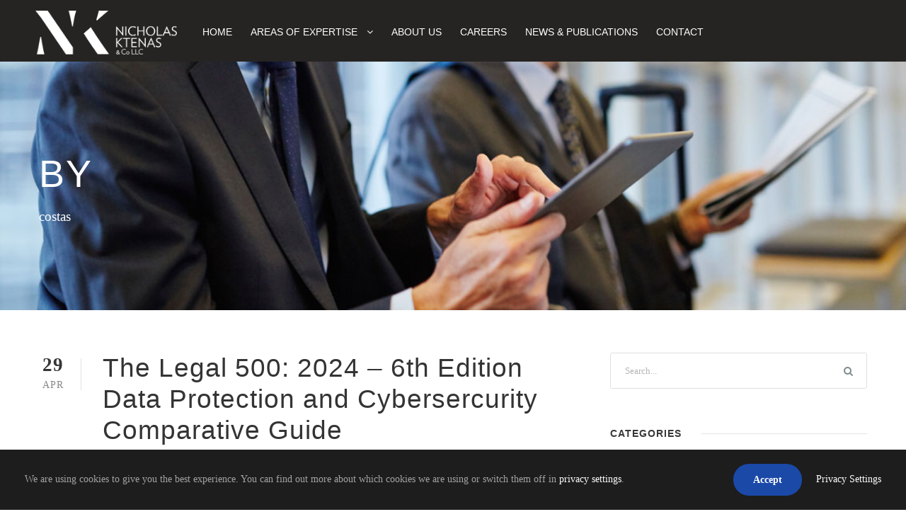

--- FILE ---
content_type: text/html; charset=UTF-8
request_url: https://www.cylegal.com/author/costas/page/2/
body_size: 14728
content:
<!DOCTYPE html><html lang="en-US" class="no-js"><head><script data-no-optimize="1">var litespeed_docref=sessionStorage.getItem("litespeed_docref");litespeed_docref&&(Object.defineProperty(document,"referrer",{get:function(){return litespeed_docref}}),sessionStorage.removeItem("litespeed_docref"));</script> <meta charset="UTF-8"><meta name="viewport" content="width=device-width, initial-scale=1"><link rel="profile" href="http://gmpg.org/xfn/11"><link rel="pingback" href="https://www.cylegal.com/xmlrpc.php"><meta name='robots' content='index, follow, max-image-preview:large, max-snippet:-1, max-video-preview:-1' /><title>costas, Author at Nicholas Ktenas &amp; Co LLC - Page 2 of 3</title><link rel="canonical" href="https://www.cylegal.com/author/costas/page/2/" /><link rel="prev" href="https://www.cylegal.com/author/costas/" /><link rel="next" href="https://www.cylegal.com/author/costas/page/3/" /><meta property="og:locale" content="en_US" /><meta property="og:type" content="profile" /><meta property="og:title" content="costas, Author at Nicholas Ktenas &amp; Co LLC - Page 2 of 3" /><meta property="og:url" content="https://www.cylegal.com/author/costas/" /><meta property="og:site_name" content="Nicholas Ktenas &amp; Co LLC" /><meta property="og:image" content="https://secure.gravatar.com/avatar/9ef03a9c1e0fb62587007cca0183a865?s=500&d=mm&r=g" /><meta name="twitter:card" content="summary_large_image" /> <script type="application/ld+json" class="yoast-schema-graph">{"@context":"https://schema.org","@graph":[{"@type":"ProfilePage","@id":"https://www.cylegal.com/author/costas/","url":"https://www.cylegal.com/author/costas/page/2/","name":"costas, Author at Nicholas Ktenas &amp; Co LLC - Page 2 of 3","isPartOf":{"@id":"https://www.cylegal.com/#website"},"breadcrumb":{"@id":"https://www.cylegal.com/author/costas/page/2/#breadcrumb"},"inLanguage":"en-US","potentialAction":[{"@type":"ReadAction","target":["https://www.cylegal.com/author/costas/page/2/"]}]},{"@type":"BreadcrumbList","@id":"https://www.cylegal.com/author/costas/page/2/#breadcrumb","itemListElement":[{"@type":"ListItem","position":1,"name":"Home","item":"https://www.cylegal.com/"},{"@type":"ListItem","position":2,"name":"Archives for costas"}]},{"@type":"WebSite","@id":"https://www.cylegal.com/#website","url":"https://www.cylegal.com/","name":"Nicholas Ktenas &amp; Co LLC","description":"licensed Law Firm","publisher":{"@id":"https://www.cylegal.com/#organization"},"potentialAction":[{"@type":"SearchAction","target":{"@type":"EntryPoint","urlTemplate":"https://www.cylegal.com/?s={search_term_string}"},"query-input":{"@type":"PropertyValueSpecification","valueRequired":true,"valueName":"search_term_string"}}],"inLanguage":"en-US"},{"@type":"Organization","@id":"https://www.cylegal.com/#organization","name":"Nicholas Ktenas & Co LLC","url":"https://www.cylegal.com/","logo":{"@type":"ImageObject","inLanguage":"en-US","@id":"https://www.cylegal.com/#/schema/logo/image/","url":"https://www.cylegal.com/wp-content/uploads/NKRGBTr.png","contentUrl":"https://www.cylegal.com/wp-content/uploads/NKRGBTr.png","width":1026,"height":384,"caption":"Nicholas Ktenas & Co LLC"},"image":{"@id":"https://www.cylegal.com/#/schema/logo/image/"},"sameAs":["https://www.linkedin.com/company/nicholas-ktenas/"]},{"@type":"Person","@id":"https://www.cylegal.com/#/schema/person/7fc18e0ee3eebe72521241f83e43cbfa","name":"costas","image":{"@type":"ImageObject","inLanguage":"en-US","@id":"https://www.cylegal.com/#/schema/person/image/","url":"https://www.cylegal.com/wp-content/litespeed/avatar/ed735ba2bbf03f59e9f891484fc53d12.jpg?ver=1768309557","contentUrl":"https://www.cylegal.com/wp-content/litespeed/avatar/ed735ba2bbf03f59e9f891484fc53d12.jpg?ver=1768309557","caption":"costas"},"mainEntityOfPage":{"@id":"https://www.cylegal.com/author/costas/"}}]}</script> <link rel='dns-prefetch' href='//fonts.googleapis.com' /><link rel="alternate" type="application/rss+xml" title="Nicholas Ktenas &amp; Co LLC &raquo; Feed" href="https://www.cylegal.com/feed/" /><link rel="alternate" type="application/rss+xml" title="Nicholas Ktenas &amp; Co LLC &raquo; Posts by costas Feed" href="https://www.cylegal.com/author/costas/feed/" /><style id='wp-img-auto-sizes-contain-inline-css' type='text/css'>img:is([sizes=auto i],[sizes^="auto," i]){contain-intrinsic-size:3000px 1500px}
/*# sourceURL=wp-img-auto-sizes-contain-inline-css */</style><link data-optimized="2" rel="stylesheet" href="https://www.cylegal.com/wp-content/litespeed/css/6acaedebc52d0e9aeef7ad55f1a745d6.css?ver=1afa5" /><style id='global-styles-inline-css' type='text/css'>:root{--wp--preset--aspect-ratio--square: 1;--wp--preset--aspect-ratio--4-3: 4/3;--wp--preset--aspect-ratio--3-4: 3/4;--wp--preset--aspect-ratio--3-2: 3/2;--wp--preset--aspect-ratio--2-3: 2/3;--wp--preset--aspect-ratio--16-9: 16/9;--wp--preset--aspect-ratio--9-16: 9/16;--wp--preset--color--black: #000000;--wp--preset--color--cyan-bluish-gray: #abb8c3;--wp--preset--color--white: #ffffff;--wp--preset--color--pale-pink: #f78da7;--wp--preset--color--vivid-red: #cf2e2e;--wp--preset--color--luminous-vivid-orange: #ff6900;--wp--preset--color--luminous-vivid-amber: #fcb900;--wp--preset--color--light-green-cyan: #7bdcb5;--wp--preset--color--vivid-green-cyan: #00d084;--wp--preset--color--pale-cyan-blue: #8ed1fc;--wp--preset--color--vivid-cyan-blue: #0693e3;--wp--preset--color--vivid-purple: #9b51e0;--wp--preset--gradient--vivid-cyan-blue-to-vivid-purple: linear-gradient(135deg,rgb(6,147,227) 0%,rgb(155,81,224) 100%);--wp--preset--gradient--light-green-cyan-to-vivid-green-cyan: linear-gradient(135deg,rgb(122,220,180) 0%,rgb(0,208,130) 100%);--wp--preset--gradient--luminous-vivid-amber-to-luminous-vivid-orange: linear-gradient(135deg,rgb(252,185,0) 0%,rgb(255,105,0) 100%);--wp--preset--gradient--luminous-vivid-orange-to-vivid-red: linear-gradient(135deg,rgb(255,105,0) 0%,rgb(207,46,46) 100%);--wp--preset--gradient--very-light-gray-to-cyan-bluish-gray: linear-gradient(135deg,rgb(238,238,238) 0%,rgb(169,184,195) 100%);--wp--preset--gradient--cool-to-warm-spectrum: linear-gradient(135deg,rgb(74,234,220) 0%,rgb(151,120,209) 20%,rgb(207,42,186) 40%,rgb(238,44,130) 60%,rgb(251,105,98) 80%,rgb(254,248,76) 100%);--wp--preset--gradient--blush-light-purple: linear-gradient(135deg,rgb(255,206,236) 0%,rgb(152,150,240) 100%);--wp--preset--gradient--blush-bordeaux: linear-gradient(135deg,rgb(254,205,165) 0%,rgb(254,45,45) 50%,rgb(107,0,62) 100%);--wp--preset--gradient--luminous-dusk: linear-gradient(135deg,rgb(255,203,112) 0%,rgb(199,81,192) 50%,rgb(65,88,208) 100%);--wp--preset--gradient--pale-ocean: linear-gradient(135deg,rgb(255,245,203) 0%,rgb(182,227,212) 50%,rgb(51,167,181) 100%);--wp--preset--gradient--electric-grass: linear-gradient(135deg,rgb(202,248,128) 0%,rgb(113,206,126) 100%);--wp--preset--gradient--midnight: linear-gradient(135deg,rgb(2,3,129) 0%,rgb(40,116,252) 100%);--wp--preset--font-size--small: 13px;--wp--preset--font-size--medium: 20px;--wp--preset--font-size--large: 36px;--wp--preset--font-size--x-large: 42px;--wp--preset--spacing--20: 0.44rem;--wp--preset--spacing--30: 0.67rem;--wp--preset--spacing--40: 1rem;--wp--preset--spacing--50: 1.5rem;--wp--preset--spacing--60: 2.25rem;--wp--preset--spacing--70: 3.38rem;--wp--preset--spacing--80: 5.06rem;--wp--preset--shadow--natural: 6px 6px 9px rgba(0, 0, 0, 0.2);--wp--preset--shadow--deep: 12px 12px 50px rgba(0, 0, 0, 0.4);--wp--preset--shadow--sharp: 6px 6px 0px rgba(0, 0, 0, 0.2);--wp--preset--shadow--outlined: 6px 6px 0px -3px rgb(255, 255, 255), 6px 6px rgb(0, 0, 0);--wp--preset--shadow--crisp: 6px 6px 0px rgb(0, 0, 0);}:where(.is-layout-flex){gap: 0.5em;}:where(.is-layout-grid){gap: 0.5em;}body .is-layout-flex{display: flex;}.is-layout-flex{flex-wrap: wrap;align-items: center;}.is-layout-flex > :is(*, div){margin: 0;}body .is-layout-grid{display: grid;}.is-layout-grid > :is(*, div){margin: 0;}:where(.wp-block-columns.is-layout-flex){gap: 2em;}:where(.wp-block-columns.is-layout-grid){gap: 2em;}:where(.wp-block-post-template.is-layout-flex){gap: 1.25em;}:where(.wp-block-post-template.is-layout-grid){gap: 1.25em;}.has-black-color{color: var(--wp--preset--color--black) !important;}.has-cyan-bluish-gray-color{color: var(--wp--preset--color--cyan-bluish-gray) !important;}.has-white-color{color: var(--wp--preset--color--white) !important;}.has-pale-pink-color{color: var(--wp--preset--color--pale-pink) !important;}.has-vivid-red-color{color: var(--wp--preset--color--vivid-red) !important;}.has-luminous-vivid-orange-color{color: var(--wp--preset--color--luminous-vivid-orange) !important;}.has-luminous-vivid-amber-color{color: var(--wp--preset--color--luminous-vivid-amber) !important;}.has-light-green-cyan-color{color: var(--wp--preset--color--light-green-cyan) !important;}.has-vivid-green-cyan-color{color: var(--wp--preset--color--vivid-green-cyan) !important;}.has-pale-cyan-blue-color{color: var(--wp--preset--color--pale-cyan-blue) !important;}.has-vivid-cyan-blue-color{color: var(--wp--preset--color--vivid-cyan-blue) !important;}.has-vivid-purple-color{color: var(--wp--preset--color--vivid-purple) !important;}.has-black-background-color{background-color: var(--wp--preset--color--black) !important;}.has-cyan-bluish-gray-background-color{background-color: var(--wp--preset--color--cyan-bluish-gray) !important;}.has-white-background-color{background-color: var(--wp--preset--color--white) !important;}.has-pale-pink-background-color{background-color: var(--wp--preset--color--pale-pink) !important;}.has-vivid-red-background-color{background-color: var(--wp--preset--color--vivid-red) !important;}.has-luminous-vivid-orange-background-color{background-color: var(--wp--preset--color--luminous-vivid-orange) !important;}.has-luminous-vivid-amber-background-color{background-color: var(--wp--preset--color--luminous-vivid-amber) !important;}.has-light-green-cyan-background-color{background-color: var(--wp--preset--color--light-green-cyan) !important;}.has-vivid-green-cyan-background-color{background-color: var(--wp--preset--color--vivid-green-cyan) !important;}.has-pale-cyan-blue-background-color{background-color: var(--wp--preset--color--pale-cyan-blue) !important;}.has-vivid-cyan-blue-background-color{background-color: var(--wp--preset--color--vivid-cyan-blue) !important;}.has-vivid-purple-background-color{background-color: var(--wp--preset--color--vivid-purple) !important;}.has-black-border-color{border-color: var(--wp--preset--color--black) !important;}.has-cyan-bluish-gray-border-color{border-color: var(--wp--preset--color--cyan-bluish-gray) !important;}.has-white-border-color{border-color: var(--wp--preset--color--white) !important;}.has-pale-pink-border-color{border-color: var(--wp--preset--color--pale-pink) !important;}.has-vivid-red-border-color{border-color: var(--wp--preset--color--vivid-red) !important;}.has-luminous-vivid-orange-border-color{border-color: var(--wp--preset--color--luminous-vivid-orange) !important;}.has-luminous-vivid-amber-border-color{border-color: var(--wp--preset--color--luminous-vivid-amber) !important;}.has-light-green-cyan-border-color{border-color: var(--wp--preset--color--light-green-cyan) !important;}.has-vivid-green-cyan-border-color{border-color: var(--wp--preset--color--vivid-green-cyan) !important;}.has-pale-cyan-blue-border-color{border-color: var(--wp--preset--color--pale-cyan-blue) !important;}.has-vivid-cyan-blue-border-color{border-color: var(--wp--preset--color--vivid-cyan-blue) !important;}.has-vivid-purple-border-color{border-color: var(--wp--preset--color--vivid-purple) !important;}.has-vivid-cyan-blue-to-vivid-purple-gradient-background{background: var(--wp--preset--gradient--vivid-cyan-blue-to-vivid-purple) !important;}.has-light-green-cyan-to-vivid-green-cyan-gradient-background{background: var(--wp--preset--gradient--light-green-cyan-to-vivid-green-cyan) !important;}.has-luminous-vivid-amber-to-luminous-vivid-orange-gradient-background{background: var(--wp--preset--gradient--luminous-vivid-amber-to-luminous-vivid-orange) !important;}.has-luminous-vivid-orange-to-vivid-red-gradient-background{background: var(--wp--preset--gradient--luminous-vivid-orange-to-vivid-red) !important;}.has-very-light-gray-to-cyan-bluish-gray-gradient-background{background: var(--wp--preset--gradient--very-light-gray-to-cyan-bluish-gray) !important;}.has-cool-to-warm-spectrum-gradient-background{background: var(--wp--preset--gradient--cool-to-warm-spectrum) !important;}.has-blush-light-purple-gradient-background{background: var(--wp--preset--gradient--blush-light-purple) !important;}.has-blush-bordeaux-gradient-background{background: var(--wp--preset--gradient--blush-bordeaux) !important;}.has-luminous-dusk-gradient-background{background: var(--wp--preset--gradient--luminous-dusk) !important;}.has-pale-ocean-gradient-background{background: var(--wp--preset--gradient--pale-ocean) !important;}.has-electric-grass-gradient-background{background: var(--wp--preset--gradient--electric-grass) !important;}.has-midnight-gradient-background{background: var(--wp--preset--gradient--midnight) !important;}.has-small-font-size{font-size: var(--wp--preset--font-size--small) !important;}.has-medium-font-size{font-size: var(--wp--preset--font-size--medium) !important;}.has-large-font-size{font-size: var(--wp--preset--font-size--large) !important;}.has-x-large-font-size{font-size: var(--wp--preset--font-size--x-large) !important;}
/*# sourceURL=global-styles-inline-css */</style><style id='classic-theme-styles-inline-css' type='text/css'>/*! This file is auto-generated */
.wp-block-button__link{color:#fff;background-color:#32373c;border-radius:9999px;box-shadow:none;text-decoration:none;padding:calc(.667em + 2px) calc(1.333em + 2px);font-size:1.125em}.wp-block-file__button{background:#32373c;color:#fff;text-decoration:none}
/*# sourceURL=/wp-includes/css/classic-themes.min.css */</style><script type="litespeed/javascript" data-src="https://www.cylegal.com/wp-includes/js/jquery/jquery.min.js" id="jquery-core-js"></script> <link rel="https://api.w.org/" href="https://www.cylegal.com/wp-json/" /><link rel="alternate" title="JSON" type="application/json" href="https://www.cylegal.com/wp-json/wp/v2/users/1" /><link rel="EditURI" type="application/rsd+xml" title="RSD" href="https://www.cylegal.com/xmlrpc.php?rsd" /><meta name="generator" content="WordPress 6.9" />
 <script type="litespeed/javascript">HappyForms={}</script> <meta name="generator" content="Powered by Slider Revolution 6.7.40 - responsive, Mobile-Friendly Slider Plugin for WordPress with comfortable drag and drop interface." /><link rel="icon" href="https://www.cylegal.com/wp-content/uploads/cropped-favicon-32x32.png" sizes="32x32" /><link rel="icon" href="https://www.cylegal.com/wp-content/uploads/cropped-favicon-192x192.png" sizes="192x192" /><link rel="apple-touch-icon" href="https://www.cylegal.com/wp-content/uploads/cropped-favicon-180x180.png" /><meta name="msapplication-TileImage" content="https://www.cylegal.com/wp-content/uploads/cropped-favicon-270x270.png" /> <script type="litespeed/javascript">function setREVStartSize(e){window.RSIW=window.RSIW===undefined?window.innerWidth:window.RSIW;window.RSIH=window.RSIH===undefined?window.innerHeight:window.RSIH;try{var pw=document.getElementById(e.c).parentNode.offsetWidth,newh;pw=pw===0||isNaN(pw)||(e.l=="fullwidth"||e.layout=="fullwidth")?window.RSIW:pw;e.tabw=e.tabw===undefined?0:parseInt(e.tabw);e.thumbw=e.thumbw===undefined?0:parseInt(e.thumbw);e.tabh=e.tabh===undefined?0:parseInt(e.tabh);e.thumbh=e.thumbh===undefined?0:parseInt(e.thumbh);e.tabhide=e.tabhide===undefined?0:parseInt(e.tabhide);e.thumbhide=e.thumbhide===undefined?0:parseInt(e.thumbhide);e.mh=e.mh===undefined||e.mh==""||e.mh==="auto"?0:parseInt(e.mh,0);if(e.layout==="fullscreen"||e.l==="fullscreen")
newh=Math.max(e.mh,window.RSIH);else{e.gw=Array.isArray(e.gw)?e.gw:[e.gw];for(var i in e.rl)if(e.gw[i]===undefined||e.gw[i]===0)e.gw[i]=e.gw[i-1];e.gh=e.el===undefined||e.el===""||(Array.isArray(e.el)&&e.el.length==0)?e.gh:e.el;e.gh=Array.isArray(e.gh)?e.gh:[e.gh];for(var i in e.rl)if(e.gh[i]===undefined||e.gh[i]===0)e.gh[i]=e.gh[i-1];var nl=new Array(e.rl.length),ix=0,sl;e.tabw=e.tabhide>=pw?0:e.tabw;e.thumbw=e.thumbhide>=pw?0:e.thumbw;e.tabh=e.tabhide>=pw?0:e.tabh;e.thumbh=e.thumbhide>=pw?0:e.thumbh;for(var i in e.rl)nl[i]=e.rl[i]<window.RSIW?0:e.rl[i];sl=nl[0];for(var i in nl)if(sl>nl[i]&&nl[i]>0){sl=nl[i];ix=i}
var m=pw>(e.gw[ix]+e.tabw+e.thumbw)?1:(pw-(e.tabw+e.thumbw))/(e.gw[ix]);newh=(e.gh[ix]*m)+(e.tabh+e.thumbh)}
var el=document.getElementById(e.c);if(el!==null&&el)el.style.height=newh+"px";el=document.getElementById(e.c+"_wrapper");if(el!==null&&el){el.style.height=newh+"px";el.style.display="block"}}catch(e){console.log("Failure at Presize of Slider:"+e)}}</script> <style type="text/css" id="wp-custom-css">/* Widget */
.mm-page div .widget{
	font-size:21px;
	font-weight:300;
	color:#2c3e50;
}

/* Division */
.mm-page .clearfix footer > div{
	border-top-style:solid;
	border-top-width:1px;
}

/* Division */
footer div .clearfix > div{
	border-left-style:none !important;
	border-left-width:0px;
}

/* Textwidget */
.mm-page div .textwidget{
	font-size:19px;
}

/* Gdlr core outer frame element */
.slides .gdlr-core-item-mglr .gdlr-core-outer-frame-element{
	background-color:#384967;
}

/* Link */
.gdlr-core-page-builder-body .gdlr-core-feature-box a{
	padding-top:23px;
	min-height:140px;
	height:140px;
	transform:translatex(0px) translatey(0px);
}

/* Gdlr core feature box */
.gdlr-core-page-builder-body .gdlr-core-js .gdlr-core-feature-box{
	height:142px;
}

/* Link */
.slides .gdlr-core-blog-title a{
	color:#ecf0f1;
}

/* Link */
.slides .gdlr-core-blog-info a{
	color:#ecf0f1;
	font-size:14px;
}

/* Image 1926 */
.mm-page p .wp-image-1926{
	margin-bottom:0px;
	height:233px;
	width:166px;
	max-width:166px;
}

/* Link */
.gdlr-core-gallery-item ul a{
	background-color:rgba(0,0,0,0.26) !important;
}</style><style id='rs-plugin-settings-inline-css' type='text/css'>#rs-demo-id {}
/*# sourceURL=rs-plugin-settings-inline-css */</style></head><body class="archive paged author author-costas author-1 paged-2 author-paged-2 wp-theme-cylegal gdlr-core-body non-logged-in infinite-body infinite-body-front infinite-full  infinite-with-sticky-navigation  infinite-blockquote-style-1 gdlr-core-link-to-lightbox" data-home-url="https://www.cylegal.com/" ><div class="infinite-mobile-header-wrap" ><div class="infinite-mobile-header infinite-header-background infinite-style-slide infinite-sticky-mobile-navigation " id="infinite-mobile-header" ><div class="infinite-mobile-header-container infinite-container clearfix" ><div class="infinite-logo  infinite-item-pdlr"><div class="infinite-logo-inner"><a class="infinite-fixed-nav-logo" href="https://www.cylegal.com/" ><img data-lazyloaded="1" src="[data-uri]" data-src="https://www.cylegal.com/wp-content/uploads/logo_w.png" alt="Cyprus Law Firm" width="928" height="286" title="logo_w" /></a><a class=" infinite-orig-logo" href="https://www.cylegal.com/" ><img data-lazyloaded="1" src="[data-uri]" data-src="https://www.cylegal.com/wp-content/uploads/logo_w.png" alt="Cyprus Law Firm" width="928" height="286" title="logo_w" /></a></div></div><div class="infinite-mobile-menu-right" ><div class="infinite-mobile-menu" ><a class="infinite-mm-menu-button infinite-mobile-menu-button infinite-mobile-button-hamburger-with-border" href="#infinite-mobile-menu" ><i class="fa fa-bars" ></i></a><div class="infinite-mm-menu-wrap infinite-navigation-font" id="infinite-mobile-menu" data-slide="right" ><ul id="menu-main-menu" class="m-menu"><li class="menu-item menu-item-type-post_type menu-item-object-page menu-item-home menu-item-1845"><a href="https://www.cylegal.com/">Home</a></li><li class="menu-item menu-item-type-custom menu-item-object-custom menu-item-has-children menu-item-1957"><a href="#">Areas Of Expertise</a><ul class="sub-menu"><li class="menu-item menu-item-type-post_type menu-item-object-portfolio menu-item-1990"><a href="https://www.cylegal.com/expertise/corporate-and-commercial/">Corporate and Commercial</a></li><li class="menu-item menu-item-type-post_type menu-item-object-portfolio menu-item-1992"><a href="https://www.cylegal.com/expertise/technology-law/">Technology Law</a></li><li class="menu-item menu-item-type-post_type menu-item-object-portfolio menu-item-1989"><a href="https://www.cylegal.com/expertise/employment-law/">Employment Law</a></li><li class="menu-item menu-item-type-post_type menu-item-object-portfolio menu-item-1988"><a href="https://www.cylegal.com/expertise/banking-and-finance/">Banking and Finance</a></li><li class="menu-item menu-item-type-post_type menu-item-object-portfolio menu-item-1986"><a href="https://www.cylegal.com/expertise/consumer-protection/">Consumer Protection</a></li></ul></li><li class="menu-item menu-item-type-post_type menu-item-object-page menu-item-1244"><a href="https://www.cylegal.com/about/">About Us</a></li><li class="menu-item menu-item-type-post_type menu-item-object-page menu-item-2465"><a href="https://www.cylegal.com/careers/">Careers</a></li><li class="menu-item menu-item-type-post_type menu-item-object-page menu-item-1338"><a href="https://www.cylegal.com/news-publications/">News &amp; Publications</a></li><li class="menu-item menu-item-type-post_type menu-item-object-page menu-item-1242"><a href="https://www.cylegal.com/contact/">Contact</a></li></ul></div></div></div></div></div></div><div class="infinite-body-outer-wrapper "><div class="infinite-body-wrapper clearfix  infinite-with-frame"><header class="infinite-header-wrap infinite-header-style-plain  infinite-style-center-menu infinite-sticky-navigation infinite-style-fixed" data-navigation-offset="75px"  ><div class="infinite-header-background" ></div><div class="infinite-header-container  infinite-header-full"><div class="infinite-header-container-inner clearfix"><div class="infinite-logo  infinite-item-pdlr"><div class="infinite-logo-inner"><a class="infinite-fixed-nav-logo" href="https://www.cylegal.com/" ><img data-lazyloaded="1" src="[data-uri]" data-src="https://www.cylegal.com/wp-content/uploads/logo_w.png" alt="Cyprus Law Firm" width="928" height="286" title="logo_w" /></a><a class=" infinite-orig-logo" href="https://www.cylegal.com/" ><img data-lazyloaded="1" src="[data-uri]" data-src="https://www.cylegal.com/wp-content/uploads/logo_w.png" alt="Cyprus Law Firm" width="928" height="286" title="logo_w" /></a></div></div><div class="infinite-navigation infinite-item-pdlr clearfix infinite-navigation-submenu-indicator " ><div class="infinite-main-menu" id="infinite-main-menu" ><ul id="menu-main-menu-1" class="sf-menu"><li  class="menu-item menu-item-type-post_type menu-item-object-page menu-item-home menu-item-1845 infinite-normal-menu"><a href="https://www.cylegal.com/">Home</a></li><li  class="menu-item menu-item-type-custom menu-item-object-custom menu-item-has-children menu-item-1957 infinite-normal-menu"><a href="#" class="sf-with-ul-pre">Areas Of Expertise</a><ul class="sub-menu"><li  class="menu-item menu-item-type-post_type menu-item-object-portfolio menu-item-1990" data-size="60"><a href="https://www.cylegal.com/expertise/corporate-and-commercial/">Corporate and Commercial</a></li><li  class="menu-item menu-item-type-post_type menu-item-object-portfolio menu-item-1992" data-size="60"><a href="https://www.cylegal.com/expertise/technology-law/">Technology Law</a></li><li  class="menu-item menu-item-type-post_type menu-item-object-portfolio menu-item-1989" data-size="60"><a href="https://www.cylegal.com/expertise/employment-law/">Employment Law</a></li><li  class="menu-item menu-item-type-post_type menu-item-object-portfolio menu-item-1988" data-size="60"><a href="https://www.cylegal.com/expertise/banking-and-finance/">Banking and Finance</a></li><li  class="menu-item menu-item-type-post_type menu-item-object-portfolio menu-item-1986" data-size="60"><a href="https://www.cylegal.com/expertise/consumer-protection/">Consumer Protection</a></li></ul></li><li  class="menu-item menu-item-type-post_type menu-item-object-page menu-item-1244 infinite-normal-menu"><a href="https://www.cylegal.com/about/">About Us</a></li><li  class="menu-item menu-item-type-post_type menu-item-object-page menu-item-2465 infinite-normal-menu"><a href="https://www.cylegal.com/careers/">Careers</a></li><li  class="menu-item menu-item-type-post_type menu-item-object-page menu-item-1338 infinite-normal-menu"><a href="https://www.cylegal.com/news-publications/">News &amp; Publications</a></li><li  class="menu-item menu-item-type-post_type menu-item-object-page menu-item-1242 infinite-normal-menu"><a href="https://www.cylegal.com/contact/">Contact</a></li></ul></div></div></div></div></header><div class="infinite-page-title-wrap  infinite-style-medium infinite-left-align" ><div class="infinite-header-transparent-substitute" ></div><div class="infinite-page-title-overlay"  ></div><div class="infinite-page-title-container infinite-container" ><div class="infinite-page-title-content infinite-item-pdlr"  ><h3 class="infinite-page-title"  >By</h3><div class="infinite-page-caption"  >costas</div></div></div></div><div class="infinite-page-wrapper" id="infinite-page-wrapper" ><div class="infinite-content-container infinite-container"><div class=" infinite-sidebar-wrap clearfix infinite-line-height-0 infinite-sidebar-style-right" ><div class=" infinite-sidebar-center infinite-column-40 infinite-line-height" ><div class="infinite-content-area" ><div class="gdlr-core-blog-item gdlr-core-item-pdb clearfix  gdlr-core-style-blog-full"  ><div class="gdlr-core-blog-item-holder gdlr-core-js-2 clearfix" data-layout="fitrows" ><div class="gdlr-core-item-list gdlr-core-blog-full  gdlr-core-item-mglr gdlr-core-style-left"  ><div class="gdlr-core-blog-full-head clearfix"><div class="gdlr-core-blog-date-wrapper gdlr-core-skin-divider"><div class="gdlr-core-blog-date-day gdlr-core-skin-caption">29</div><div class="gdlr-core-blog-date-month gdlr-core-skin-caption">Apr</div></div><div class="gdlr-core-blog-full-head-right"><h3 class="gdlr-core-blog-title gdlr-core-skin-title" style="font-weight: 500 ;"  ><a href="https://www.cylegal.com/6th-edition-data-protection-and-cybersercurity-comparative-guide/" >The Legal 500: 2024 &#8211; 6th Edition Data Protection and Cybersercurity Comparative Guide</a></h3><div class="gdlr-core-blog-info-wrapper gdlr-core-skin-divider" ><span class="gdlr-core-blog-info gdlr-core-blog-info-font gdlr-core-skin-caption gdlr-core-blog-info-date"  ><span class="gdlr-core-head" ><i class="icon_clock_alt" ></i></span><a href="https://www.cylegal.com/2024/04/29/" >29/04/2024</a></span><span class="gdlr-core-blog-info gdlr-core-blog-info-font gdlr-core-skin-caption gdlr-core-blog-info-author"  ><span class="gdlr-core-head" ><i class="icon_documents_alt" ></i></span><a href="https://www.cylegal.com/author/costas/" title="Posts by costas" rel="author">costas</a></span><span class="gdlr-core-blog-info gdlr-core-blog-info-font gdlr-core-skin-caption gdlr-core-blog-info-category"  ><span class="gdlr-core-head" ><i class="icon_folder-alt" ></i></span><a href="https://www.cylegal.com/category/news/" rel="tag">News</a></span></div></div></div><div class="gdlr-core-blog-content clearfix" >The Legal 500: Data Protection &amp; Cybersecurity Comparative Guide In association with Heather Egan, Sulina Gabale, Kelly Hagedorn, Thora Johnson, and Shannon Yavorsky of Orrick General questions regarding laws and principles Please provide an overview of the legal and regulatory framework governing data protection, privacy and cybersecurity in your jurisdiction (e.g., a summary of the...<div class="clear"></div><a class="gdlr-core-excerpt-read-more gdlr-core-button gdlr-core-rectangle" href="https://www.cylegal.com/6th-edition-data-protection-and-cybersercurity-comparative-guide/" >Read More</a></div></div><div class="gdlr-core-item-list gdlr-core-blog-full  gdlr-core-item-mglr gdlr-core-style-left"  ><div class="gdlr-core-blog-full-head clearfix"><div class="gdlr-core-blog-date-wrapper gdlr-core-skin-divider"><div class="gdlr-core-blog-date-day gdlr-core-skin-caption">30</div><div class="gdlr-core-blog-date-month gdlr-core-skin-caption">Mar</div></div><div class="gdlr-core-blog-full-head-right"><h3 class="gdlr-core-blog-title gdlr-core-skin-title" style="font-weight: 500 ;"  ><a href="https://www.cylegal.com/employment-law-in-cyprus/" >Employment Law in Cyprus</a></h3><div class="gdlr-core-blog-info-wrapper gdlr-core-skin-divider" ><span class="gdlr-core-blog-info gdlr-core-blog-info-font gdlr-core-skin-caption gdlr-core-blog-info-date"  ><span class="gdlr-core-head" ><i class="icon_clock_alt" ></i></span><a href="https://www.cylegal.com/2024/03/30/" >30/03/2024</a></span><span class="gdlr-core-blog-info gdlr-core-blog-info-font gdlr-core-skin-caption gdlr-core-blog-info-author"  ><span class="gdlr-core-head" ><i class="icon_documents_alt" ></i></span><a href="https://www.cylegal.com/author/costas/" title="Posts by costas" rel="author">costas</a></span><span class="gdlr-core-blog-info gdlr-core-blog-info-font gdlr-core-skin-caption gdlr-core-blog-info-category"  ><span class="gdlr-core-head" ><i class="icon_folder-alt" ></i></span><a href="https://www.cylegal.com/category/publications/" rel="tag">Publications</a></span></div></div></div><div class="gdlr-core-blog-content clearfix" >I  Introduction Cypriot employment law is a mixture of statute and case law. To determine whether a person is an employee or an independent contractor, the entire arrangement between the parties should be considered, particularly the parties’ rights and obligations. Unlike agreements for services that are exclusively governed by contract law, particular laws and regulations...<div class="clear"></div><a class="gdlr-core-excerpt-read-more gdlr-core-button gdlr-core-rectangle" href="https://www.cylegal.com/employment-law-in-cyprus/" >Read More</a></div></div><div class="gdlr-core-item-list gdlr-core-blog-full  gdlr-core-item-mglr gdlr-core-style-left"  ><div class="gdlr-core-blog-full-head clearfix"><div class="gdlr-core-blog-date-wrapper gdlr-core-skin-divider"><div class="gdlr-core-blog-date-day gdlr-core-skin-caption">12</div><div class="gdlr-core-blog-date-month gdlr-core-skin-caption">Nov</div></div><div class="gdlr-core-blog-full-head-right"><h3 class="gdlr-core-blog-title gdlr-core-skin-title" style="font-weight: 500 ;"  ><a href="https://www.cylegal.com/labour-employment-2023/" >Labour &#038; Employment 2023</a></h3><div class="gdlr-core-blog-info-wrapper gdlr-core-skin-divider" ><span class="gdlr-core-blog-info gdlr-core-blog-info-font gdlr-core-skin-caption gdlr-core-blog-info-date"  ><span class="gdlr-core-head" ><i class="icon_clock_alt" ></i></span><a href="https://www.cylegal.com/2023/11/12/" >12/11/2023</a></span><span class="gdlr-core-blog-info gdlr-core-blog-info-font gdlr-core-skin-caption gdlr-core-blog-info-author"  ><span class="gdlr-core-head" ><i class="icon_documents_alt" ></i></span><a href="https://www.cylegal.com/author/costas/" title="Posts by costas" rel="author">costas</a></span><span class="gdlr-core-blog-info gdlr-core-blog-info-font gdlr-core-skin-caption gdlr-core-blog-info-category"  ><span class="gdlr-core-head" ><i class="icon_folder-alt" ></i></span><a href="https://www.cylegal.com/category/news/" rel="tag">News</a></span></div></div></div><div class="gdlr-core-blog-content clearfix" >Lexology GTDT Market Intelligence provides a unique perspective on evolving legal and regulatory landscapes. This Labour &amp; Employment volume features discussion and analysis of emerging trends and hot topics within key jurisdictions worldwide. Developments | Industry sectors | Political debates | Restrictive covenants Cyprus Nicholas Ktenas is the managing partner of Nicholas Ktenas &amp; Co...<div class="clear"></div><a class="gdlr-core-excerpt-read-more gdlr-core-button gdlr-core-rectangle" href="https://www.cylegal.com/labour-employment-2023/" >Read More</a></div></div><div class="gdlr-core-item-list gdlr-core-blog-full  gdlr-core-item-mglr gdlr-core-style-left"  ><div class="gdlr-core-blog-full-head clearfix"><div class="gdlr-core-blog-date-wrapper gdlr-core-skin-divider"><div class="gdlr-core-blog-date-day gdlr-core-skin-caption">30</div><div class="gdlr-core-blog-date-month gdlr-core-skin-caption">Aug</div></div><div class="gdlr-core-blog-full-head-right"><h3 class="gdlr-core-blog-title gdlr-core-skin-title" style="font-weight: 500 ;"  ><a href="https://www.cylegal.com/whos-who-legal-recognition-for-nicholas-ktenas-2/" >Who&#8217;s Who Legal recognition for Nicholas Ktenas</a></h3><div class="gdlr-core-blog-info-wrapper gdlr-core-skin-divider" ><span class="gdlr-core-blog-info gdlr-core-blog-info-font gdlr-core-skin-caption gdlr-core-blog-info-date"  ><span class="gdlr-core-head" ><i class="icon_clock_alt" ></i></span><a href="https://www.cylegal.com/2023/08/30/" >30/08/2023</a></span><span class="gdlr-core-blog-info gdlr-core-blog-info-font gdlr-core-skin-caption gdlr-core-blog-info-author"  ><span class="gdlr-core-head" ><i class="icon_documents_alt" ></i></span><a href="https://www.cylegal.com/author/costas/" title="Posts by costas" rel="author">costas</a></span><span class="gdlr-core-blog-info gdlr-core-blog-info-font gdlr-core-skin-caption gdlr-core-blog-info-category"  ><span class="gdlr-core-head" ><i class="icon_folder-alt" ></i></span><a href="https://www.cylegal.com/category/news/" rel="tag">News</a></span></div></div></div><div class="gdlr-core-blog-content clearfix" >Our Managing Partner, Nicholas Ktenas, was selected as one of the world’s leading practitioners in Cyprus in the Who’s Who Legal: Labour, Employment &amp; Benefits 2023 report – a guide to the world’s leading labour &amp; employment and pensions &amp; benefits lawyers. This is the 8th consecutive year Nicholas receives this prestigious international recognition for his work in...<div class="clear"></div><a class="gdlr-core-excerpt-read-more gdlr-core-button gdlr-core-rectangle" href="https://www.cylegal.com/whos-who-legal-recognition-for-nicholas-ktenas-2/" >Read More</a></div></div><div class="gdlr-core-item-list gdlr-core-blog-full  gdlr-core-item-mglr gdlr-core-style-left"  ><div class="gdlr-core-blog-full-head clearfix"><div class="gdlr-core-blog-date-wrapper gdlr-core-skin-divider"><div class="gdlr-core-blog-date-day gdlr-core-skin-caption">28</div><div class="gdlr-core-blog-date-month gdlr-core-skin-caption">Aug</div></div><div class="gdlr-core-blog-full-head-right"><h3 class="gdlr-core-blog-title gdlr-core-skin-title" style="font-weight: 500 ;"  ><a href="https://www.cylegal.com/buying-real-estate-property-in-cyprus/" >Buying Real Estate Property in Cyprus</a></h3><div class="gdlr-core-blog-info-wrapper gdlr-core-skin-divider" ><span class="gdlr-core-blog-info gdlr-core-blog-info-font gdlr-core-skin-caption gdlr-core-blog-info-date"  ><span class="gdlr-core-head" ><i class="icon_clock_alt" ></i></span><a href="https://www.cylegal.com/2023/08/28/" >28/08/2023</a></span><span class="gdlr-core-blog-info gdlr-core-blog-info-font gdlr-core-skin-caption gdlr-core-blog-info-author"  ><span class="gdlr-core-head" ><i class="icon_documents_alt" ></i></span><a href="https://www.cylegal.com/author/costas/" title="Posts by costas" rel="author">costas</a></span><span class="gdlr-core-blog-info gdlr-core-blog-info-font gdlr-core-skin-caption gdlr-core-blog-info-category"  ><span class="gdlr-core-head" ><i class="icon_folder-alt" ></i></span><a href="https://www.cylegal.com/category/publications/" rel="tag">Publications</a></span></div></div></div><div class="gdlr-core-blog-content clearfix" >Cyprus is a popular destination for setting up a business, mainly due to its geographical location, its full European Union membership, its favourable tax regime, and the fact that English is widely spoken on the island. It is also a very attractive destination for Europeans and third-country nationals looking for a place to invest or...<div class="clear"></div><a class="gdlr-core-excerpt-read-more gdlr-core-button gdlr-core-rectangle" href="https://www.cylegal.com/buying-real-estate-property-in-cyprus/" >Read More</a></div></div><div class="gdlr-core-item-list gdlr-core-blog-full  gdlr-core-item-mglr gdlr-core-style-left"  ><div class="gdlr-core-blog-full-head clearfix"><div class="gdlr-core-blog-date-wrapper gdlr-core-skin-divider"><div class="gdlr-core-blog-date-day gdlr-core-skin-caption">03</div><div class="gdlr-core-blog-date-month gdlr-core-skin-caption">Jul</div></div><div class="gdlr-core-blog-full-head-right"><h3 class="gdlr-core-blog-title gdlr-core-skin-title" style="font-weight: 500 ;"  ><a href="https://www.cylegal.com/nicholas-ktenas-receives-ica-certification-in-aml-for-icpac-and-cba-members/" >Nicholas Ktenas receives ICA Certification in AML for ICPAC and CBA Members</a></h3><div class="gdlr-core-blog-info-wrapper gdlr-core-skin-divider" ><span class="gdlr-core-blog-info gdlr-core-blog-info-font gdlr-core-skin-caption gdlr-core-blog-info-date"  ><span class="gdlr-core-head" ><i class="icon_clock_alt" ></i></span><a href="https://www.cylegal.com/2023/07/03/" >03/07/2023</a></span><span class="gdlr-core-blog-info gdlr-core-blog-info-font gdlr-core-skin-caption gdlr-core-blog-info-author"  ><span class="gdlr-core-head" ><i class="icon_documents_alt" ></i></span><a href="https://www.cylegal.com/author/costas/" title="Posts by costas" rel="author">costas</a></span><span class="gdlr-core-blog-info gdlr-core-blog-info-font gdlr-core-skin-caption gdlr-core-blog-info-category"  ><span class="gdlr-core-head" ><i class="icon_folder-alt" ></i></span><a href="https://www.cylegal.com/category/news/" rel="tag">News</a></span></div></div></div><div class="gdlr-core-blog-content clearfix" >Nicholas Ktenas has successfully completed the ICA Certification in AML for ICPAC and CBA Members course on 3/7/2023. Nicholas passed with Distinction the new joint examination leading to a certification addressed to Compliance Officers and other interested parties. The purpose of Anti-Money Laundering (“AML”) and Counter-Terrorism Financing (“CTF”) laws and regulations globally is to prevent criminals from...<div class="clear"></div><a class="gdlr-core-excerpt-read-more gdlr-core-button gdlr-core-rectangle" href="https://www.cylegal.com/nicholas-ktenas-receives-ica-certification-in-aml-for-icpac-and-cba-members/" >Read More</a></div></div><div class="gdlr-core-item-list gdlr-core-blog-full  gdlr-core-item-mglr gdlr-core-style-left"  ><div class="gdlr-core-blog-full-head clearfix"><div class="gdlr-core-blog-date-wrapper gdlr-core-skin-divider"><div class="gdlr-core-blog-date-day gdlr-core-skin-caption">01</div><div class="gdlr-core-blog-date-month gdlr-core-skin-caption">Jun</div></div><div class="gdlr-core-blog-full-head-right"><h3 class="gdlr-core-blog-title gdlr-core-skin-title" style="font-weight: 500 ;"  ><a href="https://www.cylegal.com/the-cyprus-computer-museum-2022-2023-academic-year/" >The Cyprus Computer Museum 2022-2023 academic year</a></h3><div class="gdlr-core-blog-info-wrapper gdlr-core-skin-divider" ><span class="gdlr-core-blog-info gdlr-core-blog-info-font gdlr-core-skin-caption gdlr-core-blog-info-date"  ><span class="gdlr-core-head" ><i class="icon_clock_alt" ></i></span><a href="https://www.cylegal.com/2023/06/01/" >01/06/2023</a></span><span class="gdlr-core-blog-info gdlr-core-blog-info-font gdlr-core-skin-caption gdlr-core-blog-info-author"  ><span class="gdlr-core-head" ><i class="icon_documents_alt" ></i></span><a href="https://www.cylegal.com/author/costas/" title="Posts by costas" rel="author">costas</a></span><span class="gdlr-core-blog-info gdlr-core-blog-info-font gdlr-core-skin-caption gdlr-core-blog-info-category"  ><span class="gdlr-core-head" ><i class="icon_folder-alt" ></i></span><a href="https://www.cylegal.com/category/news/" rel="tag">News</a></span></div></div></div><div class="gdlr-core-blog-content clearfix" >&nbsp; In May 2023 the Cyprus Computer History Museum published its report on the first academic year of operations after the Covid-19 pandemic. According to the Report, during the academic year 2022-2023 the Museum had: 53 visits from schools with a total of 1134 students and 118 teachers taking part in its educational programs (approved...<div class="clear"></div><a class="gdlr-core-excerpt-read-more gdlr-core-button gdlr-core-rectangle" href="https://www.cylegal.com/the-cyprus-computer-museum-2022-2023-academic-year/" >Read More</a></div></div><div class="gdlr-core-item-list gdlr-core-blog-full  gdlr-core-item-mglr gdlr-core-style-left"  ><div class="gdlr-core-blog-full-head clearfix"><div class="gdlr-core-blog-date-wrapper gdlr-core-skin-divider"><div class="gdlr-core-blog-date-day gdlr-core-skin-caption">05</div><div class="gdlr-core-blog-date-month gdlr-core-skin-caption">May</div></div><div class="gdlr-core-blog-full-head-right"><h3 class="gdlr-core-blog-title gdlr-core-skin-title" style="font-weight: 500 ;"  ><a href="https://www.cylegal.com/nicholas-ktenas-co-llc-write-the-cyprus-chapter-for-the-legal-500-data-protection-cybersecurity-comparative-guide/" >Nicholas Ktenas &#038; Co LLC write the Cyprus Chapter for The Legal 500: Data Protection &#038; Cybersecurity Comparative Guide</a></h3><div class="gdlr-core-blog-info-wrapper gdlr-core-skin-divider" ><span class="gdlr-core-blog-info gdlr-core-blog-info-font gdlr-core-skin-caption gdlr-core-blog-info-date"  ><span class="gdlr-core-head" ><i class="icon_clock_alt" ></i></span><a href="https://www.cylegal.com/2023/05/05/" >05/05/2023</a></span><span class="gdlr-core-blog-info gdlr-core-blog-info-font gdlr-core-skin-caption gdlr-core-blog-info-author"  ><span class="gdlr-core-head" ><i class="icon_documents_alt" ></i></span><a href="https://www.cylegal.com/author/costas/" title="Posts by costas" rel="author">costas</a></span><span class="gdlr-core-blog-info gdlr-core-blog-info-font gdlr-core-skin-caption gdlr-core-blog-info-category"  ><span class="gdlr-core-head" ><i class="icon_folder-alt" ></i></span><a href="https://www.cylegal.com/category/publications/" rel="tag">Publications</a></span></div></div></div><div class="gdlr-core-blog-content clearfix" >The 5th Edition of the Data Protection &amp; Cybersecurity Comparative Guide published by the Legal 500 in May 2023 is a guide which aims to provide its readers with a pragmatic overview of the data protection and cyber security laws and regulations across a variety of jurisdictions. This year’s Cyprus Chapter of the Guide was authored...<div class="clear"></div><a class="gdlr-core-excerpt-read-more gdlr-core-button gdlr-core-rectangle" href="https://www.cylegal.com/nicholas-ktenas-co-llc-write-the-cyprus-chapter-for-the-legal-500-data-protection-cybersecurity-comparative-guide/" >Read More</a></div></div><div class="gdlr-core-item-list gdlr-core-blog-full  gdlr-core-item-mglr gdlr-core-style-left"  ><div class="gdlr-core-blog-thumbnail gdlr-core-media-image  gdlr-core-opacity-on-hover gdlr-core-zoom-on-hover"  ><a href="https://www.cylegal.com/nicholas-ktenas-provides-feedback-to-the-world-banks-women-business-and-the-law-2024-questionnaire/" ><img data-lazyloaded="1" src="[data-uri]" data-src="https://www.cylegal.com/wp-content/uploads/WBL-Certificate.png" alt="WBL Certificate" width="744" height="604" title="WBL Certificate" /></a></div><div class="gdlr-core-blog-full-head clearfix"><div class="gdlr-core-blog-date-wrapper gdlr-core-skin-divider"><div class="gdlr-core-blog-date-day gdlr-core-skin-caption">14</div><div class="gdlr-core-blog-date-month gdlr-core-skin-caption">Apr</div></div><div class="gdlr-core-blog-full-head-right"><h3 class="gdlr-core-blog-title gdlr-core-skin-title" style="font-weight: 500 ;"  ><a href="https://www.cylegal.com/nicholas-ktenas-provides-feedback-to-the-world-banks-women-business-and-the-law-2024-questionnaire/" >Nicholas Ktenas provides feedback to the World Bank’s Women, Business and the Law 2024 Questionnaire.</a></h3><div class="gdlr-core-blog-info-wrapper gdlr-core-skin-divider" ><span class="gdlr-core-blog-info gdlr-core-blog-info-font gdlr-core-skin-caption gdlr-core-blog-info-date"  ><span class="gdlr-core-head" ><i class="icon_clock_alt" ></i></span><a href="https://www.cylegal.com/2023/04/14/" >14/04/2023</a></span><span class="gdlr-core-blog-info gdlr-core-blog-info-font gdlr-core-skin-caption gdlr-core-blog-info-author"  ><span class="gdlr-core-head" ><i class="icon_documents_alt" ></i></span><a href="https://www.cylegal.com/author/costas/" title="Posts by costas" rel="author">costas</a></span><span class="gdlr-core-blog-info gdlr-core-blog-info-font gdlr-core-skin-caption gdlr-core-blog-info-category"  ><span class="gdlr-core-head" ><i class="icon_folder-alt" ></i></span><a href="https://www.cylegal.com/category/news/" rel="tag">News</a></span></div></div></div><div class="gdlr-core-blog-content clearfix" >In April Nicholas Ktenas provided feedback as a local expert to the World Bank’s annual Questionnaire on Women, Business and the Law for 2024 on a pro-bono basis, as part of the firm’s Corporate Social Responsibility. Nicholas is as a local expert for the World Bank since 2010. Women, Business and the Law (WBL) is...<div class="clear"></div><a class="gdlr-core-excerpt-read-more gdlr-core-button gdlr-core-rectangle" href="https://www.cylegal.com/nicholas-ktenas-provides-feedback-to-the-world-banks-women-business-and-the-law-2024-questionnaire/" >Read More</a></div></div><div class="gdlr-core-item-list gdlr-core-blog-full  gdlr-core-item-mglr gdlr-core-style-left"  ><div class="gdlr-core-blog-full-head clearfix"><div class="gdlr-core-blog-date-wrapper gdlr-core-skin-divider"><div class="gdlr-core-blog-date-day gdlr-core-skin-caption">08</div><div class="gdlr-core-blog-date-month gdlr-core-skin-caption">Mar</div></div><div class="gdlr-core-blog-full-head-right"><h3 class="gdlr-core-blog-title gdlr-core-skin-title" style="font-weight: 500 ;"  ><a href="https://www.cylegal.com/nicholas-ktenas-wins-2023-global-law-experts-annual-award-in-the-category-of-business-law-lawyer-of-the-year-in-cyprus-2023/" >Nicholas Ktenas wins 2023 Global Law Experts Annual Award in the category of Business Law &#8211; Lawyer of the Year in Cyprus – 2023</a></h3><div class="gdlr-core-blog-info-wrapper gdlr-core-skin-divider" ><span class="gdlr-core-blog-info gdlr-core-blog-info-font gdlr-core-skin-caption gdlr-core-blog-info-date"  ><span class="gdlr-core-head" ><i class="icon_clock_alt" ></i></span><a href="https://www.cylegal.com/2023/03/08/" >08/03/2023</a></span><span class="gdlr-core-blog-info gdlr-core-blog-info-font gdlr-core-skin-caption gdlr-core-blog-info-author"  ><span class="gdlr-core-head" ><i class="icon_documents_alt" ></i></span><a href="https://www.cylegal.com/author/costas/" title="Posts by costas" rel="author">costas</a></span><span class="gdlr-core-blog-info gdlr-core-blog-info-font gdlr-core-skin-caption gdlr-core-blog-info-category"  ><span class="gdlr-core-head" ><i class="icon_folder-alt" ></i></span><a href="https://www.cylegal.com/category/news/" rel="tag">News</a></span></div></div></div><div class="gdlr-core-blog-content clearfix" >Global Law Experts is dedicated to providing exceptional legal services to clients around the world. With a vast network of highly skilled and experienced lawyers, it is committed to delivering innovative and tailored solutions to meet the diverse needs of its clients in various jurisdictions. Since 2010, the Global Law Experts Annual Awards have been...<div class="clear"></div><a class="gdlr-core-excerpt-read-more gdlr-core-button gdlr-core-rectangle" href="https://www.cylegal.com/nicholas-ktenas-wins-2023-global-law-experts-annual-award-in-the-category-of-business-law-lawyer-of-the-year-in-cyprus-2023/" >Read More</a></div></div></div><div class="gdlr-core-pagination  gdlr-core-style-plain gdlr-core-right-align gdlr-core-item-pdlr"  ><a class="prev page-numbers" href="https://www.cylegal.com/author/costas/page/1/"></a>
<a class="page-numbers" href="https://www.cylegal.com/author/costas/page/1/">1</a>
<span aria-current="page" class="page-numbers current">2</span>
<a class="page-numbers" href="https://www.cylegal.com/author/costas/page/3/">3</a>
<a class="next page-numbers" href="https://www.cylegal.com/author/costas/page/3/"></a></div></div></div></div><div class=" infinite-sidebar-right infinite-column-20 infinite-line-height infinite-line-height" ><div class="infinite-sidebar-area infinite-item-pdlr" ><div id="search-2" class="widget widget_search infinite-widget"><form role="search" method="get" class="search-form" action="https://www.cylegal.com/">
<input type="search" class="search-field" placeholder="Search..." value="" name="s" />
<input type="submit" class="search-submit" value="Search" /></form></div><div id="categories-2" class="widget widget_categories infinite-widget"><h3 class="infinite-widget-title"><span class="infinite-widget-head-text">Categories</span><span class="infinite-widget-head-divider"></span></h3><span class="clear"></span><ul><li class="cat-item cat-item-3"><a href="https://www.cylegal.com/category/news/">News</a></li><li class="cat-item cat-item-4"><a href="https://www.cylegal.com/category/publications/">Publications</a></li></ul></div><div id="recent-posts-2" class="widget widget_recent_entries infinite-widget"><h3 class="infinite-widget-title"><span class="infinite-widget-head-text">Recent Posts</span><span class="infinite-widget-head-divider"></span></h3><span class="clear"></span><ul><li>
<a href="https://www.cylegal.com/presentation-on-the-legal-and-regulatory-landscape-of-gaming-and-betting-in-cyprus/">Presentation on The Legal and Regulatory Landscape of Gaming and Betting in Cyprus</a></li><li>
<a href="https://www.cylegal.com/itechlaw-startup-legal-playbook-3rd-edition-2025/">ITechLaw Startup Legal Playbook 3rd Edition 2025</a></li><li>
<a href="https://www.cylegal.com/world-bank-contributions-2025/">World Bank Contributions 2025</a></li><li>
<a href="https://www.cylegal.com/lexology-client-choice-award/">Lexology Client Choice Award</a></li><li>
<a href="https://www.cylegal.com/the-world-justice-project/">The World Justice Project</a></li></ul></div></div></div></div></div></div><footer><div class="infinite-footer-wrapper  infinite-with-column-divider" ><div class="infinite-footer-container infinite-container clearfix" ><div class="infinite-footer-column infinite-item-pdlr infinite-column-20" ><div id="text-4" class="widget widget_text infinite-widget"><div class="textwidget"><p>&nbsp;</p><p><img data-lazyloaded="1" src="[data-uri]" loading="lazy" decoding="async" class="alignnone size-medium wp-image-1833" data-src="https://www.cylegal.com/wp-content/uploads/NKRGBTr-300x112.png" alt="Law Firm Cyprus" width="300" height="112" data-srcset="https://www.cylegal.com/wp-content/uploads/NKRGBTr-300x112.png 300w, https://www.cylegal.com/wp-content/uploads/NKRGBTr-1024x383.png 1024w, https://www.cylegal.com/wp-content/uploads/NKRGBTr-768x287.png 768w, https://www.cylegal.com/wp-content/uploads/NKRGBTr.png 1026w" data-sizes="auto, (max-width: 300px) 100vw, 300px" /></p></div></div></div><div class="infinite-footer-column infinite-item-pdlr infinite-column-20" ><div id="gdlr-core-custom-menu-widget-2" class="widget widget_gdlr-core-custom-menu-widget infinite-widget"><h3 class="infinite-widget-title"><span class="infinite-widget-head-text">Area of Expertise</span><span class="infinite-widget-head-divider"></span></h3><span class="clear"></span><div class="menu-services-sidebar-container"><ul id="menu-services-sidebar" class="gdlr-core-custom-menu-widget gdlr-core-menu-style-plain"><li  class="menu-item menu-item-type-post_type menu-item-object-portfolio menu-item-2002 infinite-normal-menu"><a href="https://www.cylegal.com/expertise/corporate-and-commercial/">Corporate and Commercial</a></li><li  class="menu-item menu-item-type-post_type menu-item-object-portfolio menu-item-2003 infinite-normal-menu"><a href="https://www.cylegal.com/expertise/technology-law/">Technology Law</a></li><li  class="menu-item menu-item-type-post_type menu-item-object-portfolio menu-item-2001 infinite-normal-menu"><a href="https://www.cylegal.com/expertise/employment-law/">Employment Law</a></li><li  class="menu-item menu-item-type-post_type menu-item-object-portfolio menu-item-2000 infinite-normal-menu"><a href="https://www.cylegal.com/expertise/banking-and-finance/">Banking and Finance</a></li><li  class="menu-item menu-item-type-post_type menu-item-object-portfolio menu-item-1998 infinite-normal-menu"><a href="https://www.cylegal.com/expertise/consumer-protection/">Consumer Protection</a></li></ul></div></div></div><div class="infinite-footer-column infinite-item-pdlr infinite-column-20" ><div id="text-5" class="widget widget_text infinite-widget"><h3 class="infinite-widget-title"><span class="infinite-widget-head-text">CONTACT US</span><span class="infinite-widget-head-divider"></span></h3><span class="clear"></span><div class="textwidget"><p>15 Vyzantiou street, 1st Floor, Office 105, 2064 Strovolos<br />
Nicosia, Cyprus<br />
E. info@cylegal.com<br />
T. +357 2251 0197</p></div></div></div></div></div><div class="infinite-copyright-wrapper" ><div class="infinite-copyright-container infinite-container clearfix"><div class="infinite-copyright-left infinite-item-pdlr">All Rights Reserved Nicholas Ktenas & Co LLC</div><div class="infinite-copyright-right infinite-item-pdlr"><a href="/privacy-policy/">Privacy Policy</a> |
<a href="/cookies-policy/">Cookies Policy</a> |
<a href="/terms-and-conditions">Terms & Conditions</a></div></div></div></footer></div></div><a href="#infinite-top-anchor" class="infinite-footer-back-to-top-button" id="infinite-footer-back-to-top-button"><i class="fa fa-angle-up" ></i></a> <script type="litespeed/javascript">window.RS_MODULES=window.RS_MODULES||{};window.RS_MODULES.modules=window.RS_MODULES.modules||{};window.RS_MODULES.waiting=window.RS_MODULES.waiting||[];window.RS_MODULES.defered=!1;window.RS_MODULES.moduleWaiting=window.RS_MODULES.moduleWaiting||{};window.RS_MODULES.type='compiled'</script> <script type="speculationrules">{"prefetch":[{"source":"document","where":{"and":[{"href_matches":"/*"},{"not":{"href_matches":["/wp-*.php","/wp-admin/*","/wp-content/uploads/*","/wp-content/*","/wp-content/plugins/*","/wp-content/themes/cylegal/*","/*\\?(.+)"]}},{"not":{"selector_matches":"a[rel~=\"nofollow\"]"}},{"not":{"selector_matches":".no-prefetch, .no-prefetch a"}}]},"eagerness":"conservative"}]}</script> <div class="gdlr-core-privacy-box-wrap gdlr-core-pos-bottom-bar clearfix" ><div class="gdlr-core-privacy-box-text" >We are using cookies to give you the best experience. You can find out more about which cookies we are using or switch them off in <a href="#" class="gdlr-core-privacy-box-lb gdlr-core-js" data-gdlr-lb="gdlr-core-gdpr-lightbox" >privacy settings</a>.</div><div class="gdlr-core-privacy-box-action" ><a href="#" class="gdlr-core-privacy-box-button gdlr-core-js" data-cookie-time="2592000"  >Accept</a><a href="#" class="gdlr-core-privacy-box-lb gdlr-core-js" data-gdlr-lb="gdlr-core-gdpr-lightbox" >Privacy Settings</a></div></div><div class="gdlr-core-lightbox-wrapper" id="gdlr-core-gdpr-lightbox" ><div class="gdlr-core-lightbox-row"><div class="gdlr-core-lightbox-cell"><div class="gdlr-core-lightbox-content"><form id="gdlr-core-gdpr-form" class="gdlr-core-js clearfix" method="POST" ><div class="gdlr-core-gdpr-form-left" ><h3 class="gdlr-core-gdlr-form-left-title" >GDPR</h3><ul class="gdlr-core-gdlr-form-nav"></ul></div><div class="gdlr-core-gdpr-form-right" ><div class="gdlr-core-gdpr-form-content-wrap gdlr-core-active" data-gdlr-nav="1" ></div><div class="gdlr-core-gdpr-form-submit" >
<input type="hidden" name="gdlr-core-privacy-settings" value="1" />
<input type="submit" value="Save Settings" /></div></div></form><div class="gdlr-core-lightbox-form-close"></div></div></div></div></div> <script id="gdlr-core-page-builder-js-extra" type="litespeed/javascript">var gdlr_core_pbf={"admin":"","video":{"width":"640","height":"360"},"ajax_url":"https://www.cylegal.com/wp-admin/admin-ajax.php"}</script> <script data-no-optimize="1">window.lazyLoadOptions=Object.assign({},{threshold:300},window.lazyLoadOptions||{});!function(t,e){"object"==typeof exports&&"undefined"!=typeof module?module.exports=e():"function"==typeof define&&define.amd?define(e):(t="undefined"!=typeof globalThis?globalThis:t||self).LazyLoad=e()}(this,function(){"use strict";function e(){return(e=Object.assign||function(t){for(var e=1;e<arguments.length;e++){var n,a=arguments[e];for(n in a)Object.prototype.hasOwnProperty.call(a,n)&&(t[n]=a[n])}return t}).apply(this,arguments)}function o(t){return e({},at,t)}function l(t,e){return t.getAttribute(gt+e)}function c(t){return l(t,vt)}function s(t,e){return function(t,e,n){e=gt+e;null!==n?t.setAttribute(e,n):t.removeAttribute(e)}(t,vt,e)}function i(t){return s(t,null),0}function r(t){return null===c(t)}function u(t){return c(t)===_t}function d(t,e,n,a){t&&(void 0===a?void 0===n?t(e):t(e,n):t(e,n,a))}function f(t,e){et?t.classList.add(e):t.className+=(t.className?" ":"")+e}function _(t,e){et?t.classList.remove(e):t.className=t.className.replace(new RegExp("(^|\\s+)"+e+"(\\s+|$)")," ").replace(/^\s+/,"").replace(/\s+$/,"")}function g(t){return t.llTempImage}function v(t,e){!e||(e=e._observer)&&e.unobserve(t)}function b(t,e){t&&(t.loadingCount+=e)}function p(t,e){t&&(t.toLoadCount=e)}function n(t){for(var e,n=[],a=0;e=t.children[a];a+=1)"SOURCE"===e.tagName&&n.push(e);return n}function h(t,e){(t=t.parentNode)&&"PICTURE"===t.tagName&&n(t).forEach(e)}function a(t,e){n(t).forEach(e)}function m(t){return!!t[lt]}function E(t){return t[lt]}function I(t){return delete t[lt]}function y(e,t){var n;m(e)||(n={},t.forEach(function(t){n[t]=e.getAttribute(t)}),e[lt]=n)}function L(a,t){var o;m(a)&&(o=E(a),t.forEach(function(t){var e,n;e=a,(t=o[n=t])?e.setAttribute(n,t):e.removeAttribute(n)}))}function k(t,e,n){f(t,e.class_loading),s(t,st),n&&(b(n,1),d(e.callback_loading,t,n))}function A(t,e,n){n&&t.setAttribute(e,n)}function O(t,e){A(t,rt,l(t,e.data_sizes)),A(t,it,l(t,e.data_srcset)),A(t,ot,l(t,e.data_src))}function w(t,e,n){var a=l(t,e.data_bg_multi),o=l(t,e.data_bg_multi_hidpi);(a=nt&&o?o:a)&&(t.style.backgroundImage=a,n=n,f(t=t,(e=e).class_applied),s(t,dt),n&&(e.unobserve_completed&&v(t,e),d(e.callback_applied,t,n)))}function x(t,e){!e||0<e.loadingCount||0<e.toLoadCount||d(t.callback_finish,e)}function M(t,e,n){t.addEventListener(e,n),t.llEvLisnrs[e]=n}function N(t){return!!t.llEvLisnrs}function z(t){if(N(t)){var e,n,a=t.llEvLisnrs;for(e in a){var o=a[e];n=e,o=o,t.removeEventListener(n,o)}delete t.llEvLisnrs}}function C(t,e,n){var a;delete t.llTempImage,b(n,-1),(a=n)&&--a.toLoadCount,_(t,e.class_loading),e.unobserve_completed&&v(t,n)}function R(i,r,c){var l=g(i)||i;N(l)||function(t,e,n){N(t)||(t.llEvLisnrs={});var a="VIDEO"===t.tagName?"loadeddata":"load";M(t,a,e),M(t,"error",n)}(l,function(t){var e,n,a,o;n=r,a=c,o=u(e=i),C(e,n,a),f(e,n.class_loaded),s(e,ut),d(n.callback_loaded,e,a),o||x(n,a),z(l)},function(t){var e,n,a,o;n=r,a=c,o=u(e=i),C(e,n,a),f(e,n.class_error),s(e,ft),d(n.callback_error,e,a),o||x(n,a),z(l)})}function T(t,e,n){var a,o,i,r,c;t.llTempImage=document.createElement("IMG"),R(t,e,n),m(c=t)||(c[lt]={backgroundImage:c.style.backgroundImage}),i=n,r=l(a=t,(o=e).data_bg),c=l(a,o.data_bg_hidpi),(r=nt&&c?c:r)&&(a.style.backgroundImage='url("'.concat(r,'")'),g(a).setAttribute(ot,r),k(a,o,i)),w(t,e,n)}function G(t,e,n){var a;R(t,e,n),a=e,e=n,(t=Et[(n=t).tagName])&&(t(n,a),k(n,a,e))}function D(t,e,n){var a;a=t,(-1<It.indexOf(a.tagName)?G:T)(t,e,n)}function S(t,e,n){var a;t.setAttribute("loading","lazy"),R(t,e,n),a=e,(e=Et[(n=t).tagName])&&e(n,a),s(t,_t)}function V(t){t.removeAttribute(ot),t.removeAttribute(it),t.removeAttribute(rt)}function j(t){h(t,function(t){L(t,mt)}),L(t,mt)}function F(t){var e;(e=yt[t.tagName])?e(t):m(e=t)&&(t=E(e),e.style.backgroundImage=t.backgroundImage)}function P(t,e){var n;F(t),n=e,r(e=t)||u(e)||(_(e,n.class_entered),_(e,n.class_exited),_(e,n.class_applied),_(e,n.class_loading),_(e,n.class_loaded),_(e,n.class_error)),i(t),I(t)}function U(t,e,n,a){var o;n.cancel_on_exit&&(c(t)!==st||"IMG"===t.tagName&&(z(t),h(o=t,function(t){V(t)}),V(o),j(t),_(t,n.class_loading),b(a,-1),i(t),d(n.callback_cancel,t,e,a)))}function $(t,e,n,a){var o,i,r=(i=t,0<=bt.indexOf(c(i)));s(t,"entered"),f(t,n.class_entered),_(t,n.class_exited),o=t,i=a,n.unobserve_entered&&v(o,i),d(n.callback_enter,t,e,a),r||D(t,n,a)}function q(t){return t.use_native&&"loading"in HTMLImageElement.prototype}function H(t,o,i){t.forEach(function(t){return(a=t).isIntersecting||0<a.intersectionRatio?$(t.target,t,o,i):(e=t.target,n=t,a=o,t=i,void(r(e)||(f(e,a.class_exited),U(e,n,a,t),d(a.callback_exit,e,n,t))));var e,n,a})}function B(e,n){var t;tt&&!q(e)&&(n._observer=new IntersectionObserver(function(t){H(t,e,n)},{root:(t=e).container===document?null:t.container,rootMargin:t.thresholds||t.threshold+"px"}))}function J(t){return Array.prototype.slice.call(t)}function K(t){return t.container.querySelectorAll(t.elements_selector)}function Q(t){return c(t)===ft}function W(t,e){return e=t||K(e),J(e).filter(r)}function X(e,t){var n;(n=K(e),J(n).filter(Q)).forEach(function(t){_(t,e.class_error),i(t)}),t.update()}function t(t,e){var n,a,t=o(t);this._settings=t,this.loadingCount=0,B(t,this),n=t,a=this,Y&&window.addEventListener("online",function(){X(n,a)}),this.update(e)}var Y="undefined"!=typeof window,Z=Y&&!("onscroll"in window)||"undefined"!=typeof navigator&&/(gle|ing|ro)bot|crawl|spider/i.test(navigator.userAgent),tt=Y&&"IntersectionObserver"in window,et=Y&&"classList"in document.createElement("p"),nt=Y&&1<window.devicePixelRatio,at={elements_selector:".lazy",container:Z||Y?document:null,threshold:300,thresholds:null,data_src:"src",data_srcset:"srcset",data_sizes:"sizes",data_bg:"bg",data_bg_hidpi:"bg-hidpi",data_bg_multi:"bg-multi",data_bg_multi_hidpi:"bg-multi-hidpi",data_poster:"poster",class_applied:"applied",class_loading:"litespeed-loading",class_loaded:"litespeed-loaded",class_error:"error",class_entered:"entered",class_exited:"exited",unobserve_completed:!0,unobserve_entered:!1,cancel_on_exit:!0,callback_enter:null,callback_exit:null,callback_applied:null,callback_loading:null,callback_loaded:null,callback_error:null,callback_finish:null,callback_cancel:null,use_native:!1},ot="src",it="srcset",rt="sizes",ct="poster",lt="llOriginalAttrs",st="loading",ut="loaded",dt="applied",ft="error",_t="native",gt="data-",vt="ll-status",bt=[st,ut,dt,ft],pt=[ot],ht=[ot,ct],mt=[ot,it,rt],Et={IMG:function(t,e){h(t,function(t){y(t,mt),O(t,e)}),y(t,mt),O(t,e)},IFRAME:function(t,e){y(t,pt),A(t,ot,l(t,e.data_src))},VIDEO:function(t,e){a(t,function(t){y(t,pt),A(t,ot,l(t,e.data_src))}),y(t,ht),A(t,ct,l(t,e.data_poster)),A(t,ot,l(t,e.data_src)),t.load()}},It=["IMG","IFRAME","VIDEO"],yt={IMG:j,IFRAME:function(t){L(t,pt)},VIDEO:function(t){a(t,function(t){L(t,pt)}),L(t,ht),t.load()}},Lt=["IMG","IFRAME","VIDEO"];return t.prototype={update:function(t){var e,n,a,o=this._settings,i=W(t,o);{if(p(this,i.length),!Z&&tt)return q(o)?(e=o,n=this,i.forEach(function(t){-1!==Lt.indexOf(t.tagName)&&S(t,e,n)}),void p(n,0)):(t=this._observer,o=i,t.disconnect(),a=t,void o.forEach(function(t){a.observe(t)}));this.loadAll(i)}},destroy:function(){this._observer&&this._observer.disconnect(),K(this._settings).forEach(function(t){I(t)}),delete this._observer,delete this._settings,delete this.loadingCount,delete this.toLoadCount},loadAll:function(t){var e=this,n=this._settings;W(t,n).forEach(function(t){v(t,e),D(t,n,e)})},restoreAll:function(){var e=this._settings;K(e).forEach(function(t){P(t,e)})}},t.load=function(t,e){e=o(e);D(t,e)},t.resetStatus=function(t){i(t)},t}),function(t,e){"use strict";function n(){e.body.classList.add("litespeed_lazyloaded")}function a(){console.log("[LiteSpeed] Start Lazy Load"),o=new LazyLoad(Object.assign({},t.lazyLoadOptions||{},{elements_selector:"[data-lazyloaded]",callback_finish:n})),i=function(){o.update()},t.MutationObserver&&new MutationObserver(i).observe(e.documentElement,{childList:!0,subtree:!0,attributes:!0})}var o,i;t.addEventListener?t.addEventListener("load",a,!1):t.attachEvent("onload",a)}(window,document);</script><script data-no-optimize="1">window.litespeed_ui_events=window.litespeed_ui_events||["mouseover","click","keydown","wheel","touchmove","touchstart"];var urlCreator=window.URL||window.webkitURL;function litespeed_load_delayed_js_force(){console.log("[LiteSpeed] Start Load JS Delayed"),litespeed_ui_events.forEach(e=>{window.removeEventListener(e,litespeed_load_delayed_js_force,{passive:!0})}),document.querySelectorAll("iframe[data-litespeed-src]").forEach(e=>{e.setAttribute("src",e.getAttribute("data-litespeed-src"))}),"loading"==document.readyState?window.addEventListener("DOMContentLoaded",litespeed_load_delayed_js):litespeed_load_delayed_js()}litespeed_ui_events.forEach(e=>{window.addEventListener(e,litespeed_load_delayed_js_force,{passive:!0})});async function litespeed_load_delayed_js(){let t=[];for(var d in document.querySelectorAll('script[type="litespeed/javascript"]').forEach(e=>{t.push(e)}),t)await new Promise(e=>litespeed_load_one(t[d],e));document.dispatchEvent(new Event("DOMContentLiteSpeedLoaded")),window.dispatchEvent(new Event("DOMContentLiteSpeedLoaded"))}function litespeed_load_one(t,e){console.log("[LiteSpeed] Load ",t);var d=document.createElement("script");d.addEventListener("load",e),d.addEventListener("error",e),t.getAttributeNames().forEach(e=>{"type"!=e&&d.setAttribute("data-src"==e?"src":e,t.getAttribute(e))});let a=!(d.type="text/javascript");!d.src&&t.textContent&&(d.src=litespeed_inline2src(t.textContent),a=!0),t.after(d),t.remove(),a&&e()}function litespeed_inline2src(t){try{var d=urlCreator.createObjectURL(new Blob([t.replace(/^(?:<!--)?(.*?)(?:-->)?$/gm,"$1")],{type:"text/javascript"}))}catch(e){d="data:text/javascript;base64,"+btoa(t.replace(/^(?:<!--)?(.*?)(?:-->)?$/gm,"$1"))}return d}</script><script data-no-optimize="1">var litespeed_vary=document.cookie.replace(/(?:(?:^|.*;\s*)_lscache_vary\s*\=\s*([^;]*).*$)|^.*$/,"");litespeed_vary||fetch("/wp-content/plugins/litespeed-cache/guest.vary.php",{method:"POST",cache:"no-cache",redirect:"follow"}).then(e=>e.json()).then(e=>{console.log(e),e.hasOwnProperty("reload")&&"yes"==e.reload&&(sessionStorage.setItem("litespeed_docref",document.referrer),window.location.reload(!0))});</script><script data-optimized="1" type="litespeed/javascript" data-src="https://www.cylegal.com/wp-content/litespeed/js/b893c81013bc6dcebd439b9297463e58.js?ver=1afa5"></script></body></html>
<!-- Page optimized by LiteSpeed Cache @2026-01-19 19:09:46 -->

<!-- Page cached by LiteSpeed Cache 7.7 on 2026-01-19 19:09:45 -->
<!-- Guest Mode -->
<!-- QUIC.cloud UCSS in queue -->